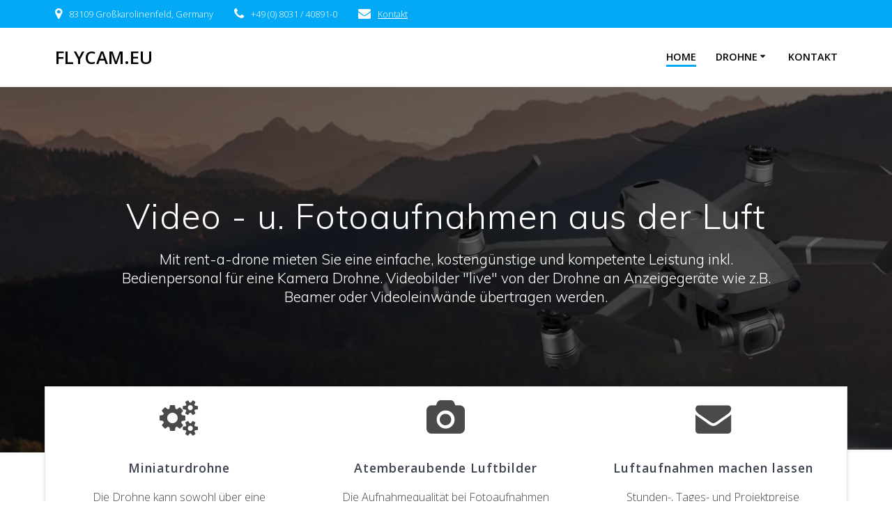

--- FILE ---
content_type: text/html; charset=utf-8
request_url: https://www.google.com/recaptcha/api2/anchor?ar=1&k=6LflRMYUAAAAAGgcJyzST_rWsCwyZmUKaqhBX7wm&co=aHR0cHM6Ly93d3cuZmx5Y2FtLmV1OjQ0Mw..&hl=en&v=PoyoqOPhxBO7pBk68S4YbpHZ&size=invisible&anchor-ms=20000&execute-ms=30000&cb=3qu3u4ed7zji
body_size: 48683
content:
<!DOCTYPE HTML><html dir="ltr" lang="en"><head><meta http-equiv="Content-Type" content="text/html; charset=UTF-8">
<meta http-equiv="X-UA-Compatible" content="IE=edge">
<title>reCAPTCHA</title>
<style type="text/css">
/* cyrillic-ext */
@font-face {
  font-family: 'Roboto';
  font-style: normal;
  font-weight: 400;
  font-stretch: 100%;
  src: url(//fonts.gstatic.com/s/roboto/v48/KFO7CnqEu92Fr1ME7kSn66aGLdTylUAMa3GUBHMdazTgWw.woff2) format('woff2');
  unicode-range: U+0460-052F, U+1C80-1C8A, U+20B4, U+2DE0-2DFF, U+A640-A69F, U+FE2E-FE2F;
}
/* cyrillic */
@font-face {
  font-family: 'Roboto';
  font-style: normal;
  font-weight: 400;
  font-stretch: 100%;
  src: url(//fonts.gstatic.com/s/roboto/v48/KFO7CnqEu92Fr1ME7kSn66aGLdTylUAMa3iUBHMdazTgWw.woff2) format('woff2');
  unicode-range: U+0301, U+0400-045F, U+0490-0491, U+04B0-04B1, U+2116;
}
/* greek-ext */
@font-face {
  font-family: 'Roboto';
  font-style: normal;
  font-weight: 400;
  font-stretch: 100%;
  src: url(//fonts.gstatic.com/s/roboto/v48/KFO7CnqEu92Fr1ME7kSn66aGLdTylUAMa3CUBHMdazTgWw.woff2) format('woff2');
  unicode-range: U+1F00-1FFF;
}
/* greek */
@font-face {
  font-family: 'Roboto';
  font-style: normal;
  font-weight: 400;
  font-stretch: 100%;
  src: url(//fonts.gstatic.com/s/roboto/v48/KFO7CnqEu92Fr1ME7kSn66aGLdTylUAMa3-UBHMdazTgWw.woff2) format('woff2');
  unicode-range: U+0370-0377, U+037A-037F, U+0384-038A, U+038C, U+038E-03A1, U+03A3-03FF;
}
/* math */
@font-face {
  font-family: 'Roboto';
  font-style: normal;
  font-weight: 400;
  font-stretch: 100%;
  src: url(//fonts.gstatic.com/s/roboto/v48/KFO7CnqEu92Fr1ME7kSn66aGLdTylUAMawCUBHMdazTgWw.woff2) format('woff2');
  unicode-range: U+0302-0303, U+0305, U+0307-0308, U+0310, U+0312, U+0315, U+031A, U+0326-0327, U+032C, U+032F-0330, U+0332-0333, U+0338, U+033A, U+0346, U+034D, U+0391-03A1, U+03A3-03A9, U+03B1-03C9, U+03D1, U+03D5-03D6, U+03F0-03F1, U+03F4-03F5, U+2016-2017, U+2034-2038, U+203C, U+2040, U+2043, U+2047, U+2050, U+2057, U+205F, U+2070-2071, U+2074-208E, U+2090-209C, U+20D0-20DC, U+20E1, U+20E5-20EF, U+2100-2112, U+2114-2115, U+2117-2121, U+2123-214F, U+2190, U+2192, U+2194-21AE, U+21B0-21E5, U+21F1-21F2, U+21F4-2211, U+2213-2214, U+2216-22FF, U+2308-230B, U+2310, U+2319, U+231C-2321, U+2336-237A, U+237C, U+2395, U+239B-23B7, U+23D0, U+23DC-23E1, U+2474-2475, U+25AF, U+25B3, U+25B7, U+25BD, U+25C1, U+25CA, U+25CC, U+25FB, U+266D-266F, U+27C0-27FF, U+2900-2AFF, U+2B0E-2B11, U+2B30-2B4C, U+2BFE, U+3030, U+FF5B, U+FF5D, U+1D400-1D7FF, U+1EE00-1EEFF;
}
/* symbols */
@font-face {
  font-family: 'Roboto';
  font-style: normal;
  font-weight: 400;
  font-stretch: 100%;
  src: url(//fonts.gstatic.com/s/roboto/v48/KFO7CnqEu92Fr1ME7kSn66aGLdTylUAMaxKUBHMdazTgWw.woff2) format('woff2');
  unicode-range: U+0001-000C, U+000E-001F, U+007F-009F, U+20DD-20E0, U+20E2-20E4, U+2150-218F, U+2190, U+2192, U+2194-2199, U+21AF, U+21E6-21F0, U+21F3, U+2218-2219, U+2299, U+22C4-22C6, U+2300-243F, U+2440-244A, U+2460-24FF, U+25A0-27BF, U+2800-28FF, U+2921-2922, U+2981, U+29BF, U+29EB, U+2B00-2BFF, U+4DC0-4DFF, U+FFF9-FFFB, U+10140-1018E, U+10190-1019C, U+101A0, U+101D0-101FD, U+102E0-102FB, U+10E60-10E7E, U+1D2C0-1D2D3, U+1D2E0-1D37F, U+1F000-1F0FF, U+1F100-1F1AD, U+1F1E6-1F1FF, U+1F30D-1F30F, U+1F315, U+1F31C, U+1F31E, U+1F320-1F32C, U+1F336, U+1F378, U+1F37D, U+1F382, U+1F393-1F39F, U+1F3A7-1F3A8, U+1F3AC-1F3AF, U+1F3C2, U+1F3C4-1F3C6, U+1F3CA-1F3CE, U+1F3D4-1F3E0, U+1F3ED, U+1F3F1-1F3F3, U+1F3F5-1F3F7, U+1F408, U+1F415, U+1F41F, U+1F426, U+1F43F, U+1F441-1F442, U+1F444, U+1F446-1F449, U+1F44C-1F44E, U+1F453, U+1F46A, U+1F47D, U+1F4A3, U+1F4B0, U+1F4B3, U+1F4B9, U+1F4BB, U+1F4BF, U+1F4C8-1F4CB, U+1F4D6, U+1F4DA, U+1F4DF, U+1F4E3-1F4E6, U+1F4EA-1F4ED, U+1F4F7, U+1F4F9-1F4FB, U+1F4FD-1F4FE, U+1F503, U+1F507-1F50B, U+1F50D, U+1F512-1F513, U+1F53E-1F54A, U+1F54F-1F5FA, U+1F610, U+1F650-1F67F, U+1F687, U+1F68D, U+1F691, U+1F694, U+1F698, U+1F6AD, U+1F6B2, U+1F6B9-1F6BA, U+1F6BC, U+1F6C6-1F6CF, U+1F6D3-1F6D7, U+1F6E0-1F6EA, U+1F6F0-1F6F3, U+1F6F7-1F6FC, U+1F700-1F7FF, U+1F800-1F80B, U+1F810-1F847, U+1F850-1F859, U+1F860-1F887, U+1F890-1F8AD, U+1F8B0-1F8BB, U+1F8C0-1F8C1, U+1F900-1F90B, U+1F93B, U+1F946, U+1F984, U+1F996, U+1F9E9, U+1FA00-1FA6F, U+1FA70-1FA7C, U+1FA80-1FA89, U+1FA8F-1FAC6, U+1FACE-1FADC, U+1FADF-1FAE9, U+1FAF0-1FAF8, U+1FB00-1FBFF;
}
/* vietnamese */
@font-face {
  font-family: 'Roboto';
  font-style: normal;
  font-weight: 400;
  font-stretch: 100%;
  src: url(//fonts.gstatic.com/s/roboto/v48/KFO7CnqEu92Fr1ME7kSn66aGLdTylUAMa3OUBHMdazTgWw.woff2) format('woff2');
  unicode-range: U+0102-0103, U+0110-0111, U+0128-0129, U+0168-0169, U+01A0-01A1, U+01AF-01B0, U+0300-0301, U+0303-0304, U+0308-0309, U+0323, U+0329, U+1EA0-1EF9, U+20AB;
}
/* latin-ext */
@font-face {
  font-family: 'Roboto';
  font-style: normal;
  font-weight: 400;
  font-stretch: 100%;
  src: url(//fonts.gstatic.com/s/roboto/v48/KFO7CnqEu92Fr1ME7kSn66aGLdTylUAMa3KUBHMdazTgWw.woff2) format('woff2');
  unicode-range: U+0100-02BA, U+02BD-02C5, U+02C7-02CC, U+02CE-02D7, U+02DD-02FF, U+0304, U+0308, U+0329, U+1D00-1DBF, U+1E00-1E9F, U+1EF2-1EFF, U+2020, U+20A0-20AB, U+20AD-20C0, U+2113, U+2C60-2C7F, U+A720-A7FF;
}
/* latin */
@font-face {
  font-family: 'Roboto';
  font-style: normal;
  font-weight: 400;
  font-stretch: 100%;
  src: url(//fonts.gstatic.com/s/roboto/v48/KFO7CnqEu92Fr1ME7kSn66aGLdTylUAMa3yUBHMdazQ.woff2) format('woff2');
  unicode-range: U+0000-00FF, U+0131, U+0152-0153, U+02BB-02BC, U+02C6, U+02DA, U+02DC, U+0304, U+0308, U+0329, U+2000-206F, U+20AC, U+2122, U+2191, U+2193, U+2212, U+2215, U+FEFF, U+FFFD;
}
/* cyrillic-ext */
@font-face {
  font-family: 'Roboto';
  font-style: normal;
  font-weight: 500;
  font-stretch: 100%;
  src: url(//fonts.gstatic.com/s/roboto/v48/KFO7CnqEu92Fr1ME7kSn66aGLdTylUAMa3GUBHMdazTgWw.woff2) format('woff2');
  unicode-range: U+0460-052F, U+1C80-1C8A, U+20B4, U+2DE0-2DFF, U+A640-A69F, U+FE2E-FE2F;
}
/* cyrillic */
@font-face {
  font-family: 'Roboto';
  font-style: normal;
  font-weight: 500;
  font-stretch: 100%;
  src: url(//fonts.gstatic.com/s/roboto/v48/KFO7CnqEu92Fr1ME7kSn66aGLdTylUAMa3iUBHMdazTgWw.woff2) format('woff2');
  unicode-range: U+0301, U+0400-045F, U+0490-0491, U+04B0-04B1, U+2116;
}
/* greek-ext */
@font-face {
  font-family: 'Roboto';
  font-style: normal;
  font-weight: 500;
  font-stretch: 100%;
  src: url(//fonts.gstatic.com/s/roboto/v48/KFO7CnqEu92Fr1ME7kSn66aGLdTylUAMa3CUBHMdazTgWw.woff2) format('woff2');
  unicode-range: U+1F00-1FFF;
}
/* greek */
@font-face {
  font-family: 'Roboto';
  font-style: normal;
  font-weight: 500;
  font-stretch: 100%;
  src: url(//fonts.gstatic.com/s/roboto/v48/KFO7CnqEu92Fr1ME7kSn66aGLdTylUAMa3-UBHMdazTgWw.woff2) format('woff2');
  unicode-range: U+0370-0377, U+037A-037F, U+0384-038A, U+038C, U+038E-03A1, U+03A3-03FF;
}
/* math */
@font-face {
  font-family: 'Roboto';
  font-style: normal;
  font-weight: 500;
  font-stretch: 100%;
  src: url(//fonts.gstatic.com/s/roboto/v48/KFO7CnqEu92Fr1ME7kSn66aGLdTylUAMawCUBHMdazTgWw.woff2) format('woff2');
  unicode-range: U+0302-0303, U+0305, U+0307-0308, U+0310, U+0312, U+0315, U+031A, U+0326-0327, U+032C, U+032F-0330, U+0332-0333, U+0338, U+033A, U+0346, U+034D, U+0391-03A1, U+03A3-03A9, U+03B1-03C9, U+03D1, U+03D5-03D6, U+03F0-03F1, U+03F4-03F5, U+2016-2017, U+2034-2038, U+203C, U+2040, U+2043, U+2047, U+2050, U+2057, U+205F, U+2070-2071, U+2074-208E, U+2090-209C, U+20D0-20DC, U+20E1, U+20E5-20EF, U+2100-2112, U+2114-2115, U+2117-2121, U+2123-214F, U+2190, U+2192, U+2194-21AE, U+21B0-21E5, U+21F1-21F2, U+21F4-2211, U+2213-2214, U+2216-22FF, U+2308-230B, U+2310, U+2319, U+231C-2321, U+2336-237A, U+237C, U+2395, U+239B-23B7, U+23D0, U+23DC-23E1, U+2474-2475, U+25AF, U+25B3, U+25B7, U+25BD, U+25C1, U+25CA, U+25CC, U+25FB, U+266D-266F, U+27C0-27FF, U+2900-2AFF, U+2B0E-2B11, U+2B30-2B4C, U+2BFE, U+3030, U+FF5B, U+FF5D, U+1D400-1D7FF, U+1EE00-1EEFF;
}
/* symbols */
@font-face {
  font-family: 'Roboto';
  font-style: normal;
  font-weight: 500;
  font-stretch: 100%;
  src: url(//fonts.gstatic.com/s/roboto/v48/KFO7CnqEu92Fr1ME7kSn66aGLdTylUAMaxKUBHMdazTgWw.woff2) format('woff2');
  unicode-range: U+0001-000C, U+000E-001F, U+007F-009F, U+20DD-20E0, U+20E2-20E4, U+2150-218F, U+2190, U+2192, U+2194-2199, U+21AF, U+21E6-21F0, U+21F3, U+2218-2219, U+2299, U+22C4-22C6, U+2300-243F, U+2440-244A, U+2460-24FF, U+25A0-27BF, U+2800-28FF, U+2921-2922, U+2981, U+29BF, U+29EB, U+2B00-2BFF, U+4DC0-4DFF, U+FFF9-FFFB, U+10140-1018E, U+10190-1019C, U+101A0, U+101D0-101FD, U+102E0-102FB, U+10E60-10E7E, U+1D2C0-1D2D3, U+1D2E0-1D37F, U+1F000-1F0FF, U+1F100-1F1AD, U+1F1E6-1F1FF, U+1F30D-1F30F, U+1F315, U+1F31C, U+1F31E, U+1F320-1F32C, U+1F336, U+1F378, U+1F37D, U+1F382, U+1F393-1F39F, U+1F3A7-1F3A8, U+1F3AC-1F3AF, U+1F3C2, U+1F3C4-1F3C6, U+1F3CA-1F3CE, U+1F3D4-1F3E0, U+1F3ED, U+1F3F1-1F3F3, U+1F3F5-1F3F7, U+1F408, U+1F415, U+1F41F, U+1F426, U+1F43F, U+1F441-1F442, U+1F444, U+1F446-1F449, U+1F44C-1F44E, U+1F453, U+1F46A, U+1F47D, U+1F4A3, U+1F4B0, U+1F4B3, U+1F4B9, U+1F4BB, U+1F4BF, U+1F4C8-1F4CB, U+1F4D6, U+1F4DA, U+1F4DF, U+1F4E3-1F4E6, U+1F4EA-1F4ED, U+1F4F7, U+1F4F9-1F4FB, U+1F4FD-1F4FE, U+1F503, U+1F507-1F50B, U+1F50D, U+1F512-1F513, U+1F53E-1F54A, U+1F54F-1F5FA, U+1F610, U+1F650-1F67F, U+1F687, U+1F68D, U+1F691, U+1F694, U+1F698, U+1F6AD, U+1F6B2, U+1F6B9-1F6BA, U+1F6BC, U+1F6C6-1F6CF, U+1F6D3-1F6D7, U+1F6E0-1F6EA, U+1F6F0-1F6F3, U+1F6F7-1F6FC, U+1F700-1F7FF, U+1F800-1F80B, U+1F810-1F847, U+1F850-1F859, U+1F860-1F887, U+1F890-1F8AD, U+1F8B0-1F8BB, U+1F8C0-1F8C1, U+1F900-1F90B, U+1F93B, U+1F946, U+1F984, U+1F996, U+1F9E9, U+1FA00-1FA6F, U+1FA70-1FA7C, U+1FA80-1FA89, U+1FA8F-1FAC6, U+1FACE-1FADC, U+1FADF-1FAE9, U+1FAF0-1FAF8, U+1FB00-1FBFF;
}
/* vietnamese */
@font-face {
  font-family: 'Roboto';
  font-style: normal;
  font-weight: 500;
  font-stretch: 100%;
  src: url(//fonts.gstatic.com/s/roboto/v48/KFO7CnqEu92Fr1ME7kSn66aGLdTylUAMa3OUBHMdazTgWw.woff2) format('woff2');
  unicode-range: U+0102-0103, U+0110-0111, U+0128-0129, U+0168-0169, U+01A0-01A1, U+01AF-01B0, U+0300-0301, U+0303-0304, U+0308-0309, U+0323, U+0329, U+1EA0-1EF9, U+20AB;
}
/* latin-ext */
@font-face {
  font-family: 'Roboto';
  font-style: normal;
  font-weight: 500;
  font-stretch: 100%;
  src: url(//fonts.gstatic.com/s/roboto/v48/KFO7CnqEu92Fr1ME7kSn66aGLdTylUAMa3KUBHMdazTgWw.woff2) format('woff2');
  unicode-range: U+0100-02BA, U+02BD-02C5, U+02C7-02CC, U+02CE-02D7, U+02DD-02FF, U+0304, U+0308, U+0329, U+1D00-1DBF, U+1E00-1E9F, U+1EF2-1EFF, U+2020, U+20A0-20AB, U+20AD-20C0, U+2113, U+2C60-2C7F, U+A720-A7FF;
}
/* latin */
@font-face {
  font-family: 'Roboto';
  font-style: normal;
  font-weight: 500;
  font-stretch: 100%;
  src: url(//fonts.gstatic.com/s/roboto/v48/KFO7CnqEu92Fr1ME7kSn66aGLdTylUAMa3yUBHMdazQ.woff2) format('woff2');
  unicode-range: U+0000-00FF, U+0131, U+0152-0153, U+02BB-02BC, U+02C6, U+02DA, U+02DC, U+0304, U+0308, U+0329, U+2000-206F, U+20AC, U+2122, U+2191, U+2193, U+2212, U+2215, U+FEFF, U+FFFD;
}
/* cyrillic-ext */
@font-face {
  font-family: 'Roboto';
  font-style: normal;
  font-weight: 900;
  font-stretch: 100%;
  src: url(//fonts.gstatic.com/s/roboto/v48/KFO7CnqEu92Fr1ME7kSn66aGLdTylUAMa3GUBHMdazTgWw.woff2) format('woff2');
  unicode-range: U+0460-052F, U+1C80-1C8A, U+20B4, U+2DE0-2DFF, U+A640-A69F, U+FE2E-FE2F;
}
/* cyrillic */
@font-face {
  font-family: 'Roboto';
  font-style: normal;
  font-weight: 900;
  font-stretch: 100%;
  src: url(//fonts.gstatic.com/s/roboto/v48/KFO7CnqEu92Fr1ME7kSn66aGLdTylUAMa3iUBHMdazTgWw.woff2) format('woff2');
  unicode-range: U+0301, U+0400-045F, U+0490-0491, U+04B0-04B1, U+2116;
}
/* greek-ext */
@font-face {
  font-family: 'Roboto';
  font-style: normal;
  font-weight: 900;
  font-stretch: 100%;
  src: url(//fonts.gstatic.com/s/roboto/v48/KFO7CnqEu92Fr1ME7kSn66aGLdTylUAMa3CUBHMdazTgWw.woff2) format('woff2');
  unicode-range: U+1F00-1FFF;
}
/* greek */
@font-face {
  font-family: 'Roboto';
  font-style: normal;
  font-weight: 900;
  font-stretch: 100%;
  src: url(//fonts.gstatic.com/s/roboto/v48/KFO7CnqEu92Fr1ME7kSn66aGLdTylUAMa3-UBHMdazTgWw.woff2) format('woff2');
  unicode-range: U+0370-0377, U+037A-037F, U+0384-038A, U+038C, U+038E-03A1, U+03A3-03FF;
}
/* math */
@font-face {
  font-family: 'Roboto';
  font-style: normal;
  font-weight: 900;
  font-stretch: 100%;
  src: url(//fonts.gstatic.com/s/roboto/v48/KFO7CnqEu92Fr1ME7kSn66aGLdTylUAMawCUBHMdazTgWw.woff2) format('woff2');
  unicode-range: U+0302-0303, U+0305, U+0307-0308, U+0310, U+0312, U+0315, U+031A, U+0326-0327, U+032C, U+032F-0330, U+0332-0333, U+0338, U+033A, U+0346, U+034D, U+0391-03A1, U+03A3-03A9, U+03B1-03C9, U+03D1, U+03D5-03D6, U+03F0-03F1, U+03F4-03F5, U+2016-2017, U+2034-2038, U+203C, U+2040, U+2043, U+2047, U+2050, U+2057, U+205F, U+2070-2071, U+2074-208E, U+2090-209C, U+20D0-20DC, U+20E1, U+20E5-20EF, U+2100-2112, U+2114-2115, U+2117-2121, U+2123-214F, U+2190, U+2192, U+2194-21AE, U+21B0-21E5, U+21F1-21F2, U+21F4-2211, U+2213-2214, U+2216-22FF, U+2308-230B, U+2310, U+2319, U+231C-2321, U+2336-237A, U+237C, U+2395, U+239B-23B7, U+23D0, U+23DC-23E1, U+2474-2475, U+25AF, U+25B3, U+25B7, U+25BD, U+25C1, U+25CA, U+25CC, U+25FB, U+266D-266F, U+27C0-27FF, U+2900-2AFF, U+2B0E-2B11, U+2B30-2B4C, U+2BFE, U+3030, U+FF5B, U+FF5D, U+1D400-1D7FF, U+1EE00-1EEFF;
}
/* symbols */
@font-face {
  font-family: 'Roboto';
  font-style: normal;
  font-weight: 900;
  font-stretch: 100%;
  src: url(//fonts.gstatic.com/s/roboto/v48/KFO7CnqEu92Fr1ME7kSn66aGLdTylUAMaxKUBHMdazTgWw.woff2) format('woff2');
  unicode-range: U+0001-000C, U+000E-001F, U+007F-009F, U+20DD-20E0, U+20E2-20E4, U+2150-218F, U+2190, U+2192, U+2194-2199, U+21AF, U+21E6-21F0, U+21F3, U+2218-2219, U+2299, U+22C4-22C6, U+2300-243F, U+2440-244A, U+2460-24FF, U+25A0-27BF, U+2800-28FF, U+2921-2922, U+2981, U+29BF, U+29EB, U+2B00-2BFF, U+4DC0-4DFF, U+FFF9-FFFB, U+10140-1018E, U+10190-1019C, U+101A0, U+101D0-101FD, U+102E0-102FB, U+10E60-10E7E, U+1D2C0-1D2D3, U+1D2E0-1D37F, U+1F000-1F0FF, U+1F100-1F1AD, U+1F1E6-1F1FF, U+1F30D-1F30F, U+1F315, U+1F31C, U+1F31E, U+1F320-1F32C, U+1F336, U+1F378, U+1F37D, U+1F382, U+1F393-1F39F, U+1F3A7-1F3A8, U+1F3AC-1F3AF, U+1F3C2, U+1F3C4-1F3C6, U+1F3CA-1F3CE, U+1F3D4-1F3E0, U+1F3ED, U+1F3F1-1F3F3, U+1F3F5-1F3F7, U+1F408, U+1F415, U+1F41F, U+1F426, U+1F43F, U+1F441-1F442, U+1F444, U+1F446-1F449, U+1F44C-1F44E, U+1F453, U+1F46A, U+1F47D, U+1F4A3, U+1F4B0, U+1F4B3, U+1F4B9, U+1F4BB, U+1F4BF, U+1F4C8-1F4CB, U+1F4D6, U+1F4DA, U+1F4DF, U+1F4E3-1F4E6, U+1F4EA-1F4ED, U+1F4F7, U+1F4F9-1F4FB, U+1F4FD-1F4FE, U+1F503, U+1F507-1F50B, U+1F50D, U+1F512-1F513, U+1F53E-1F54A, U+1F54F-1F5FA, U+1F610, U+1F650-1F67F, U+1F687, U+1F68D, U+1F691, U+1F694, U+1F698, U+1F6AD, U+1F6B2, U+1F6B9-1F6BA, U+1F6BC, U+1F6C6-1F6CF, U+1F6D3-1F6D7, U+1F6E0-1F6EA, U+1F6F0-1F6F3, U+1F6F7-1F6FC, U+1F700-1F7FF, U+1F800-1F80B, U+1F810-1F847, U+1F850-1F859, U+1F860-1F887, U+1F890-1F8AD, U+1F8B0-1F8BB, U+1F8C0-1F8C1, U+1F900-1F90B, U+1F93B, U+1F946, U+1F984, U+1F996, U+1F9E9, U+1FA00-1FA6F, U+1FA70-1FA7C, U+1FA80-1FA89, U+1FA8F-1FAC6, U+1FACE-1FADC, U+1FADF-1FAE9, U+1FAF0-1FAF8, U+1FB00-1FBFF;
}
/* vietnamese */
@font-face {
  font-family: 'Roboto';
  font-style: normal;
  font-weight: 900;
  font-stretch: 100%;
  src: url(//fonts.gstatic.com/s/roboto/v48/KFO7CnqEu92Fr1ME7kSn66aGLdTylUAMa3OUBHMdazTgWw.woff2) format('woff2');
  unicode-range: U+0102-0103, U+0110-0111, U+0128-0129, U+0168-0169, U+01A0-01A1, U+01AF-01B0, U+0300-0301, U+0303-0304, U+0308-0309, U+0323, U+0329, U+1EA0-1EF9, U+20AB;
}
/* latin-ext */
@font-face {
  font-family: 'Roboto';
  font-style: normal;
  font-weight: 900;
  font-stretch: 100%;
  src: url(//fonts.gstatic.com/s/roboto/v48/KFO7CnqEu92Fr1ME7kSn66aGLdTylUAMa3KUBHMdazTgWw.woff2) format('woff2');
  unicode-range: U+0100-02BA, U+02BD-02C5, U+02C7-02CC, U+02CE-02D7, U+02DD-02FF, U+0304, U+0308, U+0329, U+1D00-1DBF, U+1E00-1E9F, U+1EF2-1EFF, U+2020, U+20A0-20AB, U+20AD-20C0, U+2113, U+2C60-2C7F, U+A720-A7FF;
}
/* latin */
@font-face {
  font-family: 'Roboto';
  font-style: normal;
  font-weight: 900;
  font-stretch: 100%;
  src: url(//fonts.gstatic.com/s/roboto/v48/KFO7CnqEu92Fr1ME7kSn66aGLdTylUAMa3yUBHMdazQ.woff2) format('woff2');
  unicode-range: U+0000-00FF, U+0131, U+0152-0153, U+02BB-02BC, U+02C6, U+02DA, U+02DC, U+0304, U+0308, U+0329, U+2000-206F, U+20AC, U+2122, U+2191, U+2193, U+2212, U+2215, U+FEFF, U+FFFD;
}

</style>
<link rel="stylesheet" type="text/css" href="https://www.gstatic.com/recaptcha/releases/PoyoqOPhxBO7pBk68S4YbpHZ/styles__ltr.css">
<script nonce="_ePlJ8tJhT263CNhK63MNQ" type="text/javascript">window['__recaptcha_api'] = 'https://www.google.com/recaptcha/api2/';</script>
<script type="text/javascript" src="https://www.gstatic.com/recaptcha/releases/PoyoqOPhxBO7pBk68S4YbpHZ/recaptcha__en.js" nonce="_ePlJ8tJhT263CNhK63MNQ">
      
    </script></head>
<body><div id="rc-anchor-alert" class="rc-anchor-alert"></div>
<input type="hidden" id="recaptcha-token" value="[base64]">
<script type="text/javascript" nonce="_ePlJ8tJhT263CNhK63MNQ">
      recaptcha.anchor.Main.init("[\x22ainput\x22,[\x22bgdata\x22,\x22\x22,\[base64]/[base64]/[base64]/KE4oMTI0LHYsdi5HKSxMWihsLHYpKTpOKDEyNCx2LGwpLFYpLHYpLFQpKSxGKDE3MSx2KX0scjc9ZnVuY3Rpb24obCl7cmV0dXJuIGx9LEM9ZnVuY3Rpb24obCxWLHYpe04odixsLFYpLFZbYWtdPTI3OTZ9LG49ZnVuY3Rpb24obCxWKXtWLlg9KChWLlg/[base64]/[base64]/[base64]/[base64]/[base64]/[base64]/[base64]/[base64]/[base64]/[base64]/[base64]\\u003d\x22,\[base64]\\u003d\x22,\x22wpLCiMKFw7zDhcOIwqvDt8OCw6XCo1BwR8KMwpwSQTwFw5/Dnh7DrcOjw4fDosOrcsOgwrzCvMKHwrvCjQ5pwrk3f8OqwqlmwqJ/w4jDrMOxJ2HCkVrCojpIwpQvAcORwpvDqsKuY8Orw6/CgMKAw75DKjXDgMKZwr/CqMOdXHHDuFNRwojDviMaw7/Cln/CnnNHcH1tQMOeAll6VHTDs37Cv8OAwr7ClcOWMF/Ci0HChikiXxLCjMOMw7lUw7tBwr57woRqYBTCoGbDnsOUScONKcKNUSApwqjCmmkHw6bCqmrCrsO6T8O4bTfCnsOBwr7Dr8K2w4oBw4LCtsOSwrHCh1h/wrh+DWrDg8Kdw7DCr8KQURkYNxAcwqkpW8KNwpNMAsO5wqrDocOxwpbDmMKjw5Bzw67DtsONw45xwrtgwo7CkwA9fcK/bWl6wrjDrsOzwopHw4pgw5DDvTA9Q8K9GMO+I1wuPUtqKlAFQwXCiBnDowTCrcKawqchwqHDrMOhUGY3bStXwq1tLMOdwq3DtMO0woR3Y8KEw4sUZsOEwo4QasOzD2rCmsKlez7CqsO7D0E6GcO8w4B0ejt5MXLCosOqXkABLCLCkWwmw4PCpS1/wrPCiz/DuzhQw4jCpsOldhfCo8O0ZsK8w5RsacOswrlmw4ZJwrfCmMOXwqgoeATDk8O6FHsTwrPCrgdPK8OTHifDkVEzUVzDpMKNYErCt8OPw6dRwrHCrsKnEMO9dh7DtMOQLFBzJlMvX8OUMl0zw4xwNsO8w6DCh3NiMWLCjwfCvhoAVcK0wqlaa1QZSg/ClcK5w7gANMKiQMO6exRqw5hIwr3CpArCvsKUw63DicKHw5XDujYBwrrCkHcqwo3DlsKDXMKEw6nCrcKCcGzDh8KdQMK/[base64]/aztKajnCswHDtsOsC8KIQWPCtcK0BWwlYcOqa1bCpcK3LsOVw5pRf2w6w5HDscKhwoLCpFwbwqzDk8K4CsKXJMOicxfDnndCdBzDrFPCswvDviU8wqFrZsOmw7d2CcOiScKwKMOQwrR6FjXDncKdw4lJNMOvwqlqwqjClgpZw4jDpRhoRiN/CSjDlsKSw4NGwo3Cs8O+w715w6jDgmkUw7MSUsKTSsOYUMKow4DCuMK9DDfCpWFPwpkZwpw6wqAbw68EPcOrw4bCiyYuJsKyDCbDhcK4HEvDgRRNUXbDnBXDgW7DusKWwqhzwqlSKQ/DrAZSwqvCtsKuw5ddN8KfSyjDlAXCnMOhw58WWMOew6FqQcOmw7LClMKYw6zDiMKFwrVkwpsDccOpwr83w6zCkDJONMOWw67Cv35IwqvCq8OzICVvw4xfwrjCmcKCwpshEcO3wqw5woTCs8O4KsK1McOKw7sOLhbClcOGwoh+MCXDh2XCgww4w7/CgWUYwrTCm8ODG8K+Fj5HwonDr8KDCXHDjcKYOWvDoUPDhTPDqzA1ecOsIMK3fMO3w6JJw5ATwpzDr8KbwrXCj3DClsKxw6kPw4jDnWnDr2R5Az0aNhHCs8K6wqosKcOkwoh8wo4Swr4uLMKbw7/CucKwMGx0IMOGwo9ew5TDkB9BNcOIQ2DChcOcG8KOZsOEw7J+w5RGQMOtYMKyTMKUwpzDk8KJw4fDncOheBfDkcOdwqENwpnDiW0Dw6Yvwq3CvkIIwoPCgTl/woLDl8OOPDQ/RcK3w6BkaHHDlwfCgcKlwr8jwonCoXzDrMKVwoAadxo6woIGw6bCnsKSbMK5woDDkMKiwqwxw77CoMKHwq4QLsO+wqMbwpTDlBovTlo6w7vDuCUCwrTCl8OkJsOvwpoZEcOYX8K9w44hwqbCpcOkwoLDlUPCljvDgnfCgVDCm8KYCwzDs8KZwoZrS0LDpm/CgnzDlBrDjQMOwpnCtsKmBGcYwpM5w6TDqsOLwrF9F8O+c8Ktw4pFwol4CcOnw6fCvsOEwoNmdMOMGQ3Cmz/[base64]/wqXDp8Onw4xZJWM5wrNfUMKfNhjDoMKywpwtw73DssOhKcKrOsOZRcOqAMKrw4zDtcOTwrDDogbChMOxY8OiwpQKGnnDlRDCr8OXw47Cm8Krw7fCp1/CtcOJwo8naMK9ScKof1M5w4h2w6cwWX4eKMObcyjDkQvCgMOPEBLCsznDvXQkOMOUwpfCqcOyw6J0w7gww7p+e8OueMKlZcKLwqcRUMKRwrIQNyrCu8KzRsKEwoPCpcOuCsKTPCnCpHZaw6RFcwfCqAcRHcOTwo/Dj23DtjFUEsObc07CqQDCs8OBQMO4wqPDuFIsHcOtMMO5wocOwr/[base64]/CoMORw6rCusOEwqI2AMONCH3ChARLwqY0w4ZKAMKMCDh/ECjCi8KIbyILGkdQwrMFw4bCiGbCnyhCwpwhY8KOd8OCwqVjdcOwAWEVwqXCmcK+d8OmwqfDnWBaFsOWw6/CisOVYynDusOWc8Onw6DDnsKYPMOBEMO+wrfDklQdw6FDwpXCu2MadcKTSwBSw57CjCjCj8OHc8O4U8OBw7bDgMOeFcKFw7/Dm8Ouwo9PJUoFwpzCjMK2w6JSfsO0XMKVwrRhXsKbwrxOw6TCn8OiW8O9w7fDosKXCHrDoiPDvMKSw7rCncKtaXNcGcOUHMOLwrk/w44cIEd+LAR8wpTCqwnCoMKBVQ7DlknCtGcqRlnDtSk9L8KAZsOHPFrCtnPDnMKkwqNdwpdJHDzCmsKFw5ARLFvCpyrDmHN5NMOdw7DDtz9xw7HCpsOOGlQkwpnChMO6V2PCn20Uw7J/dsKJL8Kew43DmnjDosKdwqHCqcKdwopxfMOkwpbCrDEUw6nDkMOVUgzCnhgZNQ7CuUDDv8Ouw49KFmXDjkjDr8KewoMXw5jCj17CkihewqbCmnHDhsOpE14OIEfCpT7DocOAwrHCi8KZTS3DtivCgMOgW8K/w6rCnBAQw4gQOsKOYCxpbcOOw7gnwovDj28BcMK1Lklew6PCrcO/wo7DvcKRw4TCuMKAwrd1T8KCwpIuwrfCpMOYRVkpw4XCmcK4wrnCtMOhXsKVw7VPDUxjwptJwqR4fTBYwqYMOcKhwp0tMRvDpSF8ZnbCnMKfw4/Dg8Ouw5lSMU/DoybCiDrCnsO/LCrCuCLCiMK5w5luw7PDi8KsfsKgwqx7Nwl5wq/Dv8K3ZxRJJsOHR8OfDmDCtMKHwr9KEMOAGAhIw5rCi8OpC8Ozw6DCgF/Cg0AmSAw/ZHTDmMKHw5TCkH85P8OEA8OBwrPDn8OrdMKrw74vfMKSwocnwqVVw6rCk8KnE8KPwozDgMK3WMOKw5LDh8OUwofDt0/Dhjplw6xpNMKCwp7Ch8KcR8Klw5vDh8OwIjoYw4/[base64]/wr/Cug/CkMK3P8Kww4TCixQ4w7RiGcOjw7ZLBlLCuEVfSMOxwpTDt8Oww6vCph5UwqUzPTPDig/CsnHDucOMeSUtw5XDusOBw4nDoMK1wpTCp8OrLA7CgMKtw5HDuFYswrzDj1HDjMO0ccKFwrLDkcKhWzTDmXvCi8KEFsK4wrzCrkhCw5zChMKlw5BpKsOUB3/[base64]/[base64]/[base64]/DqMKIZwpsw6NQw6ZZw4V4w63CtcOsQ8Oqw63Dp8KpVQ9owrIqw7krdsOVBEFIwp5Jw6PCocOlVj1zDcOjwrLCjcOHwoLCjDYHGsOZT8KxAgdgeTjCtVJBwq7DrcO5wrvDn8KXw5TDmcKcwoMZwqjDvywywqsIFzhpGsKqw4PDgH/CtTzCoD9pw6TCp8O5NG3ChgpkXVfCm1PCk04YwptIw63DnsObw6HCog7DkcKIw6jDqcOrwp1mH8OEL8OAAzNIPiE8a8K7wpFwwr9Wwp1Iw4hrw6o3w74ywq7DicOmA3IUwqFtPgDCp8KdRMKUw7/Cl8OhN8O5MHrDmifCkcOnTz7CusOnwqHCr8OsPMOZcMO2ZcK9SBTDq8KsdxAswo1KMsOLw5o0wofDv8OULxdGwqoOQ8KlQcKmETvDqn3DrMK0ecOfUMOtccKtbnhqw4gDwp0Fw4Reb8Oqw4rCj0bDvsO1w5bCkMKww57DisKbw43CnMOiw6jDmj0/TFNmScKuwrccOyvDnybCsHHClsKfOcK4wrwUfMKpL8KQUMKQZVZpMsKLNX51LTzCtSbCvh5BKMO9w4jDmMO2w7VUIS/DiFgyw7PChw/CvQNbwo7DhMOZCwDCmxDCnsO0BTDDiE/[base64]/Dglt8ZlA0w73CsXbDl0R6HQdAW8K7wqcbacOaw7fDlBpUPcOPwq/[base64]/[base64]/JEHDv8K2wqPDpMKkTz3CuXJwJ8KWCsOXwqhxw63DmcO6GsKmw4zCvXfCo0XCtjELFMKCESwkw7/CmQUMacOUwrrCl17DijoewoMlwq0FJWTChGnDoWvDjgjDrVzDoyPCgMOGwowfw4YFw5nCgEFawqV/wpXClWPCucK3w4vDgMOJTsOBwr5LJDRcwpvDiMOQw7A3w7LCjsOMLwTCsFTDiE/ChsOmcMOmw4hyw4VZwr1xw7AWw4QXw4jDmMKtbsOhwp3DqcKScsKfScKLMsKSC8Oew4LCp30Ow6wSwqUgwozDlGfCvEvChxvCm2LChw7DmS9CbB8XwrDCkkzDh8K9BW0vKjjCssK/GXzCtj3DngrDpsKdw6TDusOMcnnCmkwUw7IBwqUTwqxIw78VecKyURoyWQ/ChsKswq1Rw6AAMcKVwoJJw7DDjV/CucKlKsKHw5nCoMOpFcK0wrTDocOLAcORNcK4w6zDo8KYw4EBw5cJwrbDq04mwp7CrSzDrsO2wr9Ww43Dm8OOeFnCmcOCFSDDrHPCrsKoFyrCsMOxwpHDnksqwpBTw51fLsKFNkpzQhAawrNTwrDDrFQtScKSFMKLVMKow4fCqsOGLD7CqsOMK8KCIcK/wpIBw4VUw6/[base64]/Dh8KJesKOA8OswrFNwqfCunjDhMKuez3Coi3Dt8OOw5lqYDzCgmIYwq8Mw6UuFnTDrcOowq8/CXDCuMKHaTDDkGA+wr7Cph7CgUzDjDkNwozDnw/DgjVzU2ZHw7rCtBLCncKfWSpmTsOlU1bCgcODw7LDrQ7Cr8KDcUh5w6RpwrN1W3PDuw7DkMOKw7YUw6jCkDHChAV9wp3DsAZGJGk+wp00wpfDrsOlw4krw5pMQ8OzdX0DAyd2U1zDrsKBw7kbwowcw7jDvsOYLcKcV8KxDmjCvV/CtcOAbQFiGG5ewqdfIUHCicKHXcKPw7DDlFTCvcKWw4bDrsKDwonDlXrCqcKsFHzDqcKEwoDDqsK5wqnDhcOtC1TCs3jDgcKXw67Cq8OVHMKiwoXDkxkfJjELB8OHbWVEP8OOFcOMDB9Vwp/CnMOydcKUAUU/w4HDkUwKwqM9BMK8wqTCqnIuw7sFMcKrw53CgcO7w4/DiMKzU8KcXzoXEDXDksKtw7hQwrN2TFEPw4vDqDrDvsKbw5LCiMOEwr3ChsOUwrE1QsKncgHCuWzDuMORwogkOcOwP0LChgLDqMOow4TDuMKtXj/[base64]/CiB9FfWdXD3rDhMKKw7xFDiM8a8KRwpvDoGfCqsOOVVPCuDtID2BiwrHCrhEuwpgEZlXCiMOTwoXCoDbCqALDkQEPw6jDhMK7w6s9w6xKXE7Cr8KPwqPDk8OYZcOEGcOXwqpOw5UQUTjDjsKbwr3CkDJQXVjCqsOAfcKWw6ZzwofCmFZgTcORYcOrfkzDnRE8DTzDvV/DusKgwpNGTcOuUsKBwplMIcKuGcOtw5nCn3HCosOzw4oPP8OtRxhtecOvw6HDpMO6w6rCkwALw447wrvCuUo4ODxTw4HCvyLDuFMNNSkHNB9+w7jDlRB2Dg1cecKnw79+w5/CiMOVHcONwr9GGsKFEMKPeUp/[base64]/[base64]/wrrDrxvDjE7CjMOdwol/[base64]/[base64]/PMOMwrbDgsO9e8K5w7QLE8KMwoAcwprCgcKrZklhwr4Jw7Ulwp0+w4fCpcK7QcKww5N3fyLDp3Ynw61IdScrw64ew7/DksK6wr7Ci8K/wr86woJOT2/DhMKJw5TDhn7CvMKmMcK1w6XChMO3dsKZD8K3SSnDvMKUEXXDl8KPGcObbG3Ds8O7acOhw7d2XMKlw5vChXJ5wpkQZzkywrjDrkXDvcO3wrTDisKtFAVXw5jDicOZwpvCiGTCuSJSwo4uQMOxcsKLwrrCmsKEwr/CkUTCu8OmL8K9J8KUwoLDkWRCMhh0RsOWY8KGGMKcwobCgsOWw68nw5Mzw7XCrRVcwqbClmDClkvCpH3DpX9+w4TCncK/[base64]/[base64]/Dt24IFkkjaFzDjxfDriA/w7cFKQvDoRrDoWNhHsOYw6zDhzDDt8OBT1Yaw6VpXWJKw7nDtsO7w50mwrspw5JYwojDnz4/U3zCp2UgZcKTNsKxwpXDsT3DmRrCozsHfsKywrlrKjXCk8O8wrLClzHCm8O6w5fDl0tZAz/DoDDDt8KFwphYw6DCgXFLwrLDhEcFw4PDgA4aMsKfY8KHB8KcwrRzw4/DpsKVEF7DkAvDuTXCkk7DkXvDhnrCkVDCqMKNMMOQIMKWPMKYQ37Cs15fwpjCsEEEHWMwAAPDpWPChQPCicK3TgROwqdwwrh3w4fDp8OHWE0Xw6jCucKYwpTDssK5wovDjsOBU1bCsD8wLMOKwrfDgnZWwql9bTbCrjdlwqXDjMKIUz/[base64]/w4fCsnt+w7UgY1Amw4YHBsOMZRlCw5gMwqPCvkUxw5HCr8KxNAIIYgPDqgvClsO2w5bCiMKrw6JKDRZ9woDDphXCsMKIWTp/woLCnMKFw74eK0M+w4nDr2PCrsKzwrsURsKTYsKOwq3Dr3LCr8OKwolHwqQOAcO3w58vTcKNw7vDqMKQwqXCj2nDvsK0wr9TwoJqwoNWecOGwo8owoDDiQRoJh3DtcOaw7R/RiMwwobDuFbCo8O8w7tuw6/CtgbCgQc4UkzDmFPDnkMqM0bCiC3CjMKvwrvCpsKXwqcoe8Ojf8OPw7HDkmLCswnChR/DpifDp2XCl8Otw7lvwq5Fw6pWTjzCk8KGwr/DoMKhw4LDoU/CnsKFw59PZiMWwqAPw70xcRDCgsO0w78Fw7lYDUvDsMKtfMOgYEArw7NwGVHDg8KYw4HDscKcXFvCnlrClsOYPsOaOsKRw4LCqMKrL3pfwqHCpMKdLcKNPDDCvGPCncOcwr9TIVLCnSXCrMOswpvDukYyM8KQw5tcwrotw4wJOQFnBU09w7/DiglVIMKxwrFlwqdYwq3CpMKmw7/CrW8TwrIFwqIRRGBSwpd3wrQZwobDqDsdw5HDusO/w6dQdsOXecOOwrEUwpfCriXDqMKSw5LCvMK5wpAxOcOMw54vSMKCwrbDssKCwrpDTMKzw7B3woHCunDCvcKXwrASEMKqUSVvwp3ChcO9GcKTRwRYUsOjwo9gc8K8J8KDw5csdDpSPMKiB8KMwpF8DsObfMOBw4t7w5PDti/DsMOhw7LCgWXDtsOuL0bCgMOhN8KQAcKkw5LChVVaEsKbwqLCgcK5KcOkwoMbw73CjksSw7xCMsKZw5XClMKvRMOjcjnCrz43KjdkZXrCjTzDlMOuRhBHwqjDsUtywr3CscKlw7TCucOQDUDCvwrDqg/Dsl9BNMOAdwMiwqnCosOAJsOzIE4CYcKYw78Jw6DDhcOcd8KvblfDggzCgcOON8OxXcKCw5kLw7jChzIhTMKcw6IOwqV/wolaw69Vw4oMwprCp8KJdGrDq3R5VwvCj07DmDIzRikIwoNww4rDrMOpw680asKCHnFSBsKSCMKcXMKMwq5CwrEKYsO/OVMwwrbClsOYwr/DnTdLflrClB9gGMKsQFLCvFnDmEXCoMKNW8OHw6jCgsORfsO+dFjCqsObwp97w4g8ZMOnwqLDnDjDqsKhZgIOwoY1wpzCuSTDnB7DpRktwrVuKTHCssK+w6fDtsKcEsOqwqjCnHnDtCxUPg/[base64]/[base64]/[base64]/bxTDpMKYRMKDw6tTUcOfesOkZC3DqMOBH3ZxwqrCvMKuecKjNnnDrzHCqsONbcKCG8OtesOywpQEw53DhFJ8w5wTTMOnw5DDlMKobjk/w47CncO+c8KWLm0Hwp9gWsOQwpVUJsKRMMKWw7ohwr3CmXQcLcKWMcKkNxvDmcOTQMOOwrrCrAw0P3pCDmg7BB5ow6TDiSx1Q8Ohw7DDv8Okw6fDrcOQQsOCwo/DsMOdw4XDryJza8O1TyvDi8Odw7gow6fDgsOAFcKqRyvDsyHCmVptw4zCrcK/w5oWPms9YcOIJkzDqsOPwozDhydyZcOWExLDkHAYw6rClsKwRybDiUhaw4LClA3Cuzp3LhLCkQt3RBlSL8OXw7PDoCzCiMKyWmRbwrwjwqvDpFMAJcOePgrDhnMdw5DCs1Q5d8OGw4bCrCJmWA7Cn8K8fjYPcSfCv3tQwql1w406YQZdw6A/[base64]/woPCrcKwwo9mw7zDlxjCimHDlhc2BcOrER5QJcKJE8KowpbDv8KZbkFDw7nDuMOIwp1Fw6vDm8KBR37CusKnUBrDnkkXwqQjaMKGV2gTw5IOwpYOwrDDnD3Cpw1yw67Dh8KCw55udsOZwpTCnMKywqbDuVXCg3tWdTvCmsO5QCUowr9jwr13w5/DhAN7FsKPcFc/f3HCi8OWwrjDiFITwplocBs6X2Fqw4d8GDwkw5xMw6kyUw1CwrnDvsKnw6/Ci8K/w5c2D8OEwpjDh8KAHkzCqVLClsOoRsO6UMOMwrXClsKiXlhGWlHCllInE8O4V8KfaWEsSWYTwqhQwr/CjcO4ST80DcK5wrvDmcOYDsOAwpjChsKnH0TDo1R6w4gqIFFvw59Bw7LDuMKlOcK5UD86a8Kdwog7ZUN1XGPDk8KbwpEew5fDlVjDshZcUWF9wqBsw6rDtcK6wqVuwo3CrTbCo8O/bMOLwqzDl8OucCTDvxfDiMOrwq03QgsbwpIowqgsw5TCs1LDiCMPBMOGUQ59wrbCjRfCtMOzb8KFP8OqFsKWwo3ClcOUw5Q7C3Nbw5PDq8Oyw4vDjcK+w7YAOMKRccO5w5Z/wp/[base64]/WsKhKkvCnMO3cDLCnsKOSsKMAATDviPCiMO6w7TCp8KOFyxXw45FwplBPEQYEcOaE8KGwoPCv8Old0nDlMOKw7Ytwr0zw5R1wr7Cr8KNTsOVw5nChU3DpHbCi8KSH8K6eRQ6w6/Dn8KRwqPClBlGw6bCucK7w4wVCsOjNcOtOMODfz9rRcOvwp/ClnMMQ8OPSVMQXijCq0/DtMKONCQww5DDmHAnwrpMGHDDmDI3w4rCvzrCqA9iWWJVw67CmwVjXMOawqESwpjDjTkLw7nCiQ4tSMOrBsOMEcO4LcKAYWbCsXJxw5/ChmfDmQEwGMKZw5lNw4/DgcKKWcKPWFrCq8K3dsOEccO5w57DpMKtaQlld8KqwpHClyfCvUQgwqQ1csKMwovChcO+PTNdfMOxw7vCrUNJdMOyw5TChQLCq8OXw7peJ0hVwr7CjnfCqsOswqcDwpbDvsKUwq/Don5bV27ClMK8KMKkwrzDscKRwoMKwo3CoMKsNSnDrsKPVEPCvMKXKAfCly/[base64]/NVbCgUjCml7Ch8KecMOaOsKZR8KlV0J4G3ItwrJEEMKHw63Cp3I3w6VYw4zDhcONXcKVw4J0w4HDtjvCoxYcJAHDiW7Ciz04w7Rlw41RSnnDncO3w5XCj8OJw6Ukw57DgMO6w6dtwrYEbsOeJ8OzKMK/YMOsw63Du8OAw5nCkcK7GmwFNwN4wrTDjMKqK1rDllZpVsKnIsKmw4DDsMK+FMO6B8KEwqLCrsKBwqPDkcKPeD9Nw7hWwq4COMOKWMK4Y8OKw6RrNcKpGXjCo1LDrcKCwpoiaHTCoRbDqsKefMOkVcOpEMO6w65SAMKqdg00XRnDm2TDhcKww6p/[base64]/CnMOMMyzDgEjCsgzDnDHDi8OBw5AewrLDtXJXEDJHw4bDgkrChElQE3g0H8OkU8KuXlTDgsOwMnUeej/DkRzDs8Oyw7wIw47Dk8Kgwr44w7sxw6/DiwPDrMKycFnCgwDDpUI4w7DDpMOHw49iXcO5w67ChG48w7vDpMKbwpwKw5XCrWZoKcO8RCTCisKEA8OKw7AawpQqOF/DhsKdLj3CsjkWwo8xSMOMwprDhDvCkMOpwpxHwqDDthoxwocKw7DDvBrDk1zDvcOzw6bCpiHDmcKuwobCrsOFw54xw7PDpiNnV0JkwoxkXMKqQMKXPMKUwr5WdgHCq2XDqS/DmcKXDGvDrsKiwqrChwQWw4vCncOBNA7ClFpmQ8KUZiPDkGoQABBzb8O5B2MFXEfDq2LDrg3DncKAw6LDkcOWTMOBEVfDt8KteG57B8OJw7xZRR3CqFcfUcOjwqHDlcOSPsO+w53CjlbDjMK3w5Y0wonDjxLDocOPw5Z6wpUHwq3Dr8KTO8OTw6hfwpLDgg/Dgx15w7rDrDrCvXnCv8OgVsOHdsOYLltOw71nwoUuwq3DkgEbSwsrwphYJMKRAn8fwq3CnU4YFivCvMOGVcOZwq1ew47Cp8OjUMONw67DrsOJQAfDhMORaMOIw77CrVBiwrdpw5vDgMOuO1INwp/CvhlKw4rCmmvDnGR6FHLCn8ORw6nCuTlNw5DDi8KWMxl0w4DDqTY3wpLDok0Ow7vDhMKWVcKCwpdEw4s4d8ONEi/DrMKKccO6SBbDn0QSUG93OkvDrktiQSjDr8OGL1kaw4BLwqUFKWkeJMO1wrrChkXCtcO/QD7DuMO1CXQLwqZHwr9rWMK4RsOXwowywqjCnMOiw54FwoZKwow7Bn/DjHPCvcKsGW5twrrCjG7ChcK7wrwfM8Opw6DCuWcmXMKmfE/CrMOgDsOIw5gqw6gpw7hzw4UhAsOcQn0Mwqhvw6PCkMOoYkwfw6/ClWkeCsKfw5rCi8Ocw7Q2bmDCmMKNFcOBQCXDthrCj0HCuMKdFRbDmwPCqG7DscKBwpLCsnoUAioCWAQ+V8KWS8Kxw5zCkkXDm24Kw4LCn2pFO1DDnATDnMOHwrPCmWsuc8OvwrY/w5ZuwqPDu8Kqw5wzfsOGDAA7wp1+w6fCjMO6dzVzFycZw410wq0YwqXDn2nCtMKIwrYvOMK8wrjChVbCoRbDt8KLSwnDtBtGODPDg8KFbiYlQSPDhMObWjlLTsOZw6RQRcOdwqvCskvDnUciwqZlG2RIw7AxYWzDoSXCsgzDsMOrw6vDgSY/dQXDs1wUwpXCvcK6XD0JQVfCtx0jbMOrw4jCq07DtxjCg8Ouw63DsS3Cqx7CkcOwwrnCosKvV8K5w7hFFTIoZUPCsE/CpG5Vw6fDtMOseF8gKMOnw5bCoUvCvHNqwojDrUVFXMKlE3/ChSXCv8KMD8OneBXDn8O8KsKEYMKJwoPCth46WgnCrDhqwpNFwo3CsMKMBMKhSsK2G8Ozw5rDr8Ozwqxow4Urw7nDiW7CszxKJEF/[base64]/DugXCpsKzw5UtwrQGwoTDiiJ9HFLCo2QDB8ObP3liBsKAF8KKw7rCo8OKw7jDmFgLSMOSwoXDtMOjfCnDvTkCw57DiMOWGMKOF049w6/CoiE8aRwJw6sfwqIAMsOeHsKHG2bDmcKCeE7DjMOXHWnDhMOKCxRjGDMpSsKPwp8XDlZqwqxcUgbDj3QVNGNkVWI3WT7DtMO+wo3DmsOpNsOdGW/[base64]/CtXPDtkUNVcOIwp3DmHYCMDoCwqHCgxoSwrXCmXw/[base64]/CkCHCgQVBwrwBw7vCjMKMw7BrOFFVEcKdLMKnGMOSwp5+w4HCr8Kow4M0UAA7M8KLBBQvFn8UwrzDrzHCuBMRdDgWw7/CnXx/[base64]/DkMKHwpfDn8KXw63DslrDqD/[base64]/DusKyw45kw4LCv8OjLsOPwrLCqmQHwo3CqcOuw69eJxQ2w5TDocK8J1hiW2LDmcOMwo/DrTNxKcOuwrrDpsOiwr3DscKHMx/DmGbDsMKDTMOxw6Q/akgmMDvDjmxEwpzDmll/[base64]/[base64]/CisKQIR8ccsOFPsOYdMKeQ25wwqPDuWoNw5Z6ZDPCjsOBwp0GXEdfw749w4fCosO1OsKsLCgxW1vCt8KdVsKgMcOSLk4FBxDDhsKeT8OHw7bDuwPDsnt1V3XDnDw+J1A1w47Djx/[base64]/[base64]/[base64]/[base64]/DtgTDrwMgB8O2cjxBw6/Di8KcYsOOw6wuw6ZPwqHDlHbCs8O5PcKPT1QWwoB5w6kxDVkawrpcw6jCvBxpw4p2VsKRwoXDncOew41gY8O5EhZXwr12QMO2w67ClF7Dtkt+OAdPw6cWw67Dl8K1wpHDosKQw77DicKoW8Ozw7jDlF0dGsKwV8K/wrdew6PDjsOxfmjDhcOuLAvCmsOpeMODFiplw5nDkRjDslXCgMKiwrHDhcOmLTh3e8O1w6NnQ1RfwoXDsSM0bsKawp/[base64]/w7vDmsOCEcKyw4pKLcKsDhjCrjgGw48lR8ODfcKramoWw6cSIMK9EGjDrMKVLDzDpMKLIsOXRGrCpn9+ASbChjnCm3lFHsOTX2R2w6fDsSPCicOJwpYDw6JHwofDq8Ouw6ZhM2PDqsOnw7fDqEvDkMOwdsKvw7zCinTCnkPCjMO1w6/Ds2NVHMKdPivCjzDDnMOXwofCkDo5W0rCpyvDmMO6EcOww4zDkifCvlbCoB53w7rDqMKtEE7CiTgSTzjDqsOHB8KGJnfCsj/[base64]/CpG5Qw5/Dm8KFwpDCg25Xw6FwVsOAE8Kww73DncO2DMKDRcOJw5DDosKnMcK5fMOCAMK2wpzCusK+w6s3wqfDugosw6ZPwp4Uw50kwozCni7DjzfDt8OgwrHCtXATwq/DhsO/DW1iwrjDiGfCihnDoF/DrUhgw5wMwrEtwqk2NA5oHDhaOsOqI8OVwq9Vw4jCqUswMychwoTCrcOyJ8OxYGM8wr/DvcK5w5XDhsOLwqkqw73DncOMJ8KjwrvCt8OucFEjw4fChHfDhj3CulTCtBPCtlfCiHwaR0Yawo5lwoPDpEsgwoXDv8O0w57DicO5wqUXw7Q7R8OUwr5ydHxwwqUhGMOlwrw/w7BaBSNUw6oeJhPChMK9ZCBIwq7Cox/DvMKmw5LCoMKTwp/CmMKrOcK2BsKPwo1/dUVNJn/CmcK1CsKIHcKpfcOzw63DoiLDmS3ClVYBdExJQ8KGZC3DsBTDlg7ChMOdcMOOc8Orwq4WCEvDgMO5wpvDl8OEK8OowogPw4DCgF3CuS0BL2J6w6vDp8OXw4zDmcKnw7NlwoQyE8OHRWrCnMOkw7U/[base64]/Dr3JgwojClsOQXcO5N37CkzQ2w5oBw67DisKnenzCi0NiBMOVwqbDqcOFb8Oww7TCjnbDgRUZc8KwcS1VfsKKN8KYwrcEw40PwobCh8O3w5rCsS8pw7TCp1VHYMK/wqIkK8KFOkwHRcOQw5LDo8O0w5PCtVLCncKzwpvDlwTDo3XDhB7DksKSCErDuT7CvzfDsxFLw6ttwqlGwrjDlnk/wonCuXZdw6TCpjbCgXfDhxLDosOFwp8Xw6LCscOTNCTCoG/DvDxEFyfCvMOXwrLCmMOUSMKGw6sbwprDgXoPw7fCoV9/XsKLwoPCpMKXAcKQwpA9w5/CjcOpfsOGwqvCgA7DhMO0I3YdEwNywp3Dtz3DiMOtwo5cw57Dl8O8wqXClsOrw40BGX02wrwGw6FDGgxXY8KsJgvCmx9uCcKAwowxwrdewrvCtF3CtsKdPV/CgcKswr9iw60hAMO1w7jCuHZrKMKNwq9AMUTCqhRFw7fDtyTDrsKCBsKQVsK5F8OGw5sBwoDCuMKyNcOewpLDrcO0VXo/wqUnwqfDnsOmRcOuwoVlwrDDs8K1wpExcE7ClMKFWcOzTsOxdXpww7puUFY4wrbDgcKUwqliYMKIKMOTNsKNwpzDpnjCvTp8w4DDnsOww5HDvQ/[base64]/DmcKQE8Khw4VPezIJDsOiRcKrAlfCqntCwrcbYFs3w7HCtcKCb3TCvGTCm8K/B2jDlMOgcxlSBcKFw4vCrGpcw5TDrsKHw4XDsnN2U8O0TywbNiE0w7kJQ2tERsKOw7xLIVhbSUXDucKmw7XCocKIw75hYThxwpXCngbCmwHDocO/wqA3UsOZQm17w6V9JsKrwqQ+G8Osw7Ecwq/Dr3DDjcOCK8OwesK1OcKwRsKzR8OQwrIRAQvDjXTDjAkPwpljwro6JnQ5EsKeY8OAFsOSRsOfaMOTwrHDgVHCuMK4wo4TV8OFL8KVwpooG8KbWcKpwovDnDUtwrVCZyjDm8KDR8OWDcOtwrZCw6TCp8OiYiFBY8KBAMOFYcKGMw5gK8K+w6nCjxfDhcOjwrBYLMK/On4zZMOUw4zCsMODZMOHw7FOJMOcw4oOXk7DmE/DkMKjwqRuXsKcw5Q0DF16wqQmPsOBGsOww7EOYsKrO20sw4zChsKKwrgpwpHDo8KQW0vCsWHCn1E/HcKXw48JwqPClEMeVTkBPTp4w5wjJUMMF8O+PkwDE2bDlcK8IMKKwoLDvMKBw5HCgAMtaMKAwqbDo04YecOSwoBvD0zDkyQhaRg/[base64]/wpzCg8Keaj7Cq8KTw7ldwpfDssOxw7/DlX7DlMOXwr9qOMK0bnbCk8OKwpjDvQR5X8OBwoUlwrHDizcrwovDncKzw4LDr8KDw6MiwpjCkcO+wrkxGQFpURc6SlXCtStrQzYmfXdTwpwXw6h8WMOxwpknazbDk8OeP8KCw7RGwpwEwrrCkMKJU3ZGIkTDh0IDwoHDigRZw5zDh8OJFMK+MyrCr8O/[base64]/CjzF0wpPCtcKAEcOmwrd0E8K5w4nDvsOiw7XDpj7Cm8KAw41SajLDp8K2aMOeJ8O7fy1jJAYdDyfDucKEw7fCuE3DssKxwpEwUcO7wokbScKbWsKbA8OxHg/DuCTDi8OvJ0PDl8OwPEA/CcKHKC4YTcOcEwvDrMKZw6oPw7XCosK1wqZ2wpwSwpLDqVXDhzvCm8K+LsOxVxHCoMOPEEnCpcOpM8O+w6g+w5h7eXMdw74JET3CrMK3w7/[base64]/wo3ChsKdIsOdB1hCHsKPwrZnNcOiw4nDoMKMw4d+M8OFw7tQKEF+e8O+dwPChsOswqh2w5JbwoHDusOPI8OddUfDucK+wpMcasK/Xx50CMONcgwTNBNPacK8VVLCnjLCiAZuEwTCrG4pwpd5wos1w7nCscKlw7DCpsKkfMK5am7DqVrDuR4pL8KdUsK4fSARw7TDvTJzVcKpw75rwpo5wol/wpAXw5zDh8ObXsKOUsO9dn8awqQ7w4A2w6DDklklHW7CrlF/GWRqw5dfHR8Ewpl4ZyPDvsKQEgoiEE0sw7fCkB1RIsKnw6sRw6nCuMOZOzNEw4DDuyh1w7MYGVfCm0oxGcOAw5A3w6fCssOWUsOZHT/DhEp+wrfCusKObVt4w4jCiXEQw43CklvCt8KOwqs/[base64]/[base64]/CicKmIMKHwpUdcgF9HiAFYcKsw6FKO8Oeb8K2RCdCw7vDlcKawo0nGn3CuyDChcKlch1lXMK6BxrDnFnCu3wrVh0cwq3CosKvwojDgF/DlMK3w5YwGsKxw7rCjFnCmcKRMcKxw48FRsKwwrHDvnXDox/ClcKQwrPCgBnDnMKRQ8Ohw6LCkm4uO8OqwppnXMO/XT9yZsK2w7d1wq9Fw6XDtXAPwpbDulRAaWULB8K0RAonCXzDn19QTTNQIA8+XiDCnxjCrg/CjhLDqsK9EzLDviLDoElPw6fDpys0w4YJw6bDmFjDrXFZCWjCmFBTwrrDnGLCpsKFT2fCvnJOwpAnPxnCn8Krw5Jyw5rCvjgWLy0swqoqfMOCBlHClMOqw5k3d8KHQMK5w5UiwpFVwqlGw4nChcKCVibCphvCjsO/cMKbw6kgw6bCj8O5w4jDnBPCnVPDhTtsAcK8wqwYwqERw5dsbcODQsOtwrTDh8OyGDPCs0DDs8OFw5PCtHTCjcKiwoZ/w7QDwrFiwopOccOvUnjClcKvSEFKIsKNw6ZeUXw/w4MOwrbDhEd4WMOLwoE0w59JF8OBbcKKwpfDhcK1Zn3DpCXCkVjChcO1LcKxwqw8ESfCnDLCicO9wqPChcKUw4zCoXbCk8OswoLDrMONwrHCrcOQHsKWInMlLzXCtMOcw4fDlg9GQR56NcOCGzYQwp3DvyLDt8OywoTCuMOnw4HDrD/DogQpw5nCojDCjWsbw7fClsK1ecKQwoPDnMOow5xMwphyw4vCjXEGw4oYw6NnfcKDwpLDgcOkEMKawo3ClVPCkcKCwpXCoMKXX3rCt8OLw7pHw6gCw7x6w4FGw5vCslHChcKEwp/CnMK7w6jCgsObw6s3w7rDqC/Cj2BGwpXDkHLCmcOABlxkcgHCo23CpFFRD1FLwp/Cq8KRwrnCqcKeccOcKgIGw6Anw7REw7zDlsK8w71ISsO2U1hmLsOTw5xsw6slSF1+w74VTMKKw6gLwqbCm8Kvw60pwo3Dp8Ome8OUdsK2WsO4w7LDicOMw6MYQwpHVxYFNMK8w6LDpMKiwqDCpMOpw7Niwq0SH0AoXxLDjwJXw4QyHcODwoPCrXLDj8KWfC7ClcOtwp/CscKKdcKVw4fCsMO0wqzCphPCkFgMw5zCtcOSwotgwrxpwqzDqMKkw4QKe8KeHsOOGcKww4HDr10uZExcw6HCiBpzw4HCkMOaw5VpOcO7w5cMw7nCpMKrw4ZPwqM1aFxcN8KPw7Zywr54HWTCjsKPHSVjwqgSDWDCrcOrw6oaV8KlwrvDtUEZwpsxw7HCrk/CrXg8wp7CmhsYDBt0PVNwRMK0wq4MwqAUXMOvw7IvwoBFTATCncKlw6pvw7dSNsOYw53Dsy0JwofDmHzDvSBUGm40w6QuZ8KgAcKjw6ozw78MOcK1wqrCqk7CoSnDrcOZw5DCv8OPXC/DoRXCiQdcwq0iw4ZjOCwWwq7Dg8Ktd2tRI8OUwrAsLXUiwr1ZIGrCrnJkB8OVwpl1wpp9DcK8b8K/egAqw7DCtwdIFychQMOiw4s2XcKow7bCgXEpw7DCjMOcw6t8w4t6wojClcK5wp/CoMOEGHXDi8OOwopdwp5hwoNXwpQPcsK/esOqw7E3w449CwLDhE/DqcKjQsOAN0wew7IvOsKKUQ3CpHYvTsO4H8KHfsKjWMOOw6fDmsOZw6vCocKEPsOjXMKXw6jDsmBhwr7DhS3CtMK9XUrDn1wjEMKjQsOOwojDug4mRcOzDsKAwokSUcOmYEVyayLCkiYawpjDocKQw49iwoIGC398GhHCvUDCvMKRwr8/fkBYwq3DqT3Djl9mRVYLN8Obw49KFxleW8OYw5fDssKETcKEw4AnFklfUsO7w7M3RcKdwq3Dg8KPDsKrc3MiwrDDuSjDkcOHCXvCt8OPXTJzw57DtyLDpW3DlSAywqdrw50dw5FTw6fClCbCpXDCkixdwqEdw6kLw5TDmcKwwq/CgMOlRFTDosKuajcGw55hwptrwqlJw6oFFnxbw4/Ck8Oyw6PClMKHwpZFbQxcwpNGcXPCtsO/[base64]/Zz5ZL8O2w7AvwoXDqAnDlTPDpxpLEWYSd8KtwqnDssKdRAHCp8OwEcODSsOdw7nDoksxb3QDwrTDhcOOw5JKw4zDlBPCkQjDmgIawpTCljzDqR7Crxo3w4tMeCtewpDCmQXCicOww4zDpwPDiMOWK8OjHMKgw6g0f3oiw7hvwq1jTBPDvlTCsFDDiG/[base64]/CnXPDs8KFw4VAwpJCL8K1w5rDhMO7w7sOwqZZw4AYw7FYw71OVsKiPMKPUMOWacK/woRoFsOPDcOOwqvDpHHCmcO1NS3DssOUw7Q6wo1obBFZYirDg0VowoPCocOVSl4qwpHClSzDtn0ycsKNbmB2YAgNNcKzJVJkJcKHGMOXRk7Dp8O7dFnDvMKiwo1PUUrCvsKFwpjDoRLDmXvCpitJw5fCv8O3KsKffcO/[base64]/aMO3w43Cj8OnWcO0U8OTWcK4wofDvkXDiiMucjozwpPCqsKRJcKuw5LCnsKhKXBCe390\x22],null,[\x22conf\x22,null,\x226LflRMYUAAAAAGgcJyzST_rWsCwyZmUKaqhBX7wm\x22,0,null,null,null,1,[21,125,63,73,95,87,41,43,42,83,102,105,109,121],[1017145,826],0,null,null,null,null,0,null,0,null,700,1,null,0,\[base64]/76lBhnEnQkZnOKMAhk\\u003d\x22,0,0,null,null,1,null,0,0,null,null,null,0],\x22https://www.flycam.eu:443\x22,null,[3,1,1],null,null,null,1,3600,[\x22https://www.google.com/intl/en/policies/privacy/\x22,\x22https://www.google.com/intl/en/policies/terms/\x22],\x22wKAs5LPk7CrBG+7le0tDz1YjYvAq+k9FwKwuDaMoPGs\\u003d\x22,1,0,null,1,1768784294911,0,0,[122,122,166,120],null,[61,176,156],\x22RC-Q3gjPF6G_qRxVQ\x22,null,null,null,null,null,\x220dAFcWeA7_m-4Wm-TSkOesiEk5spah38mkRnka3LRkTxCiunT5d2KUImI_Co30k8dZNCGDbnoP7UPNHAuqysmQBsAEGuMmIALBKg\x22,1768867094941]");
    </script></body></html>